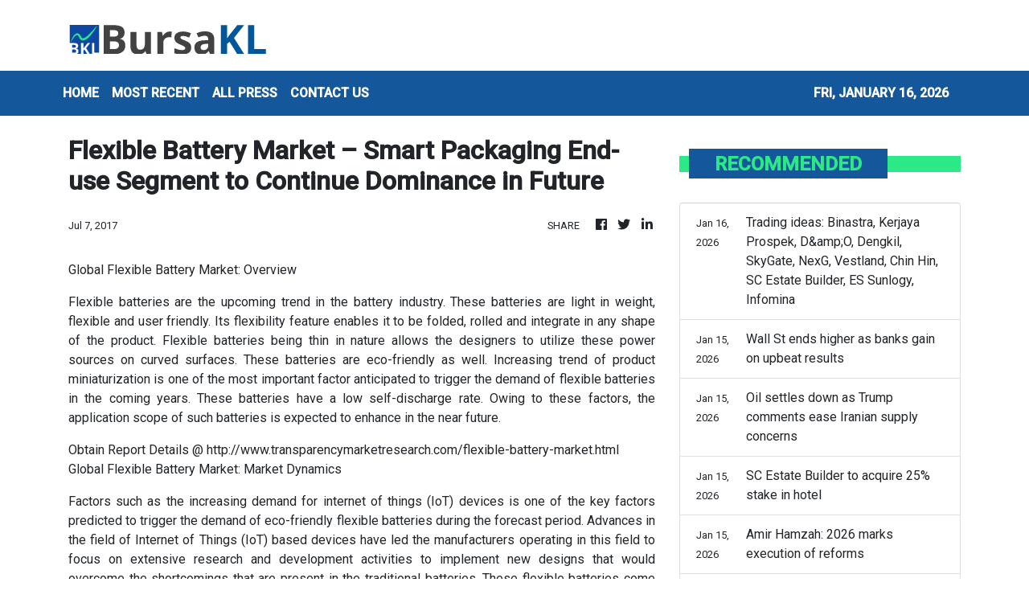

--- FILE ---
content_type: text/html; charset=utf-8
request_url: https://us-central1-vertical-news-network.cloudfunctions.net/get/fetch-include-rss
body_size: 14702
content:
[
  {
    "id": 111688150,
    "title": "Singapore&#039;s December exports rise 6.1% y-o-y, weaker than expected",
    "summary": "SINGAPORE: Singapore's non-oil domestic exports rose by 6.1% in December from a year earlier, government data showed on Friday, led primarily by non-monetary gold and supported by electronic products such as integrated circuits and disk media products. Read full story",
    "slug": "singapore039s-december-exports-rise-61-yoy-weaker-than-expected",
    "link": "https://www.thestar.com.my/business/business-news/2026/01/16/singapore039s-december-exports-rise-61-y-o-y-weaker-than-expected",
    "date_published": "2026-01-16T01:31:00.000Z",
    "images": "https://apicms.thestar.com.my/uploads/images/2026/01/16/3722737.jpg",
    "categories": "353,577,598,1155,1157,1158,1245,1941,1962",
    "img_id": "0",
    "caption": "",
    "country": "Malaysia",
    "source_type": "rss",
    "source": "The Stars"
  },
  {
    "id": 111688152,
    "title": "PNB offers US$300mil secured exchangeable sukuk to strengthen portfolio diversification",
    "summary": "KUALA LUMPUR: Permodalan Nasional Bhd (PNB) has launched a US$300 million secured exchangeable sukuk in line with its ongoing commitment to enhance portfolio resilience and deliver sustainable, long-term returns for its unitholders. Read full story",
    "slug": "pnb-offers-us300mil-secured-exchangeable-sukuk-to-strengthen-portfolio-diversification",
    "link": "https://www.thestar.com.my/business/business-news/2026/01/16/pnb-offers-us300mil-secured-exchangeable-sukuk-to-strengthen-portfolio-diversification",
    "date_published": "2026-01-16T01:26:00.000Z",
    "images": "https://apicms.thestar.com.my/uploads/images/2026/01/16/3722720.jpeg",
    "categories": "353,577,598,1155,1157,1158,1245,1941,1962",
    "img_id": "0",
    "caption": "",
    "country": "Malaysia",
    "source_type": "rss",
    "source": "The Stars"
  },
  {
    "id": 111688151,
    "title": "Bursa Malaysia buoyed by improved investor appetite",
    "summary": "KUALA LUMPUR: Bursa Malaysia's rally is alive and well after better-than-expected earnings from Taiwan Semiconductor Manufacturing Co. and major US banks helped to boost investor appetite for equities. Read full story",
    "slug": "bursa-malaysia-buoyed-by-improved-investor-appetite",
    "link": "https://www.thestar.com.my/business/business-news/2026/01/16/bursa-malaysia-buoyed-by-improved-investor-appetite",
    "date_published": "2026-01-16T01:26:00.000Z",
    "images": "https://apicms.thestar.com.my/uploads/images/2026/01/16/3722719.jpg",
    "categories": "353,577,598,1155,1157,1158,1245,1941,1962",
    "img_id": "0",
    "caption": "",
    "country": "Malaysia",
    "source_type": "rss",
    "source": "The Stars"
  },
  {
    "id": 111688153,
    "title": "Ringgit slightly higher against US$ ahead of 4Q GDP estimates",
    "summary": "KUALA LUMPUR: The ringgit rebounded to open slightly higher against the US dollar ahead of the release of Malaysia's advance fourth quarter of 2025 (4Q 2025) gross domestic product (GDP) estimates later today. Read full story",
    "slug": "ringgit-slightly-higher-against-us-ahead-of-4q-gdp-estimates",
    "link": "https://www.thestar.com.my/business/2026/01/16/ringgit-slightly-higher-against-us-ahead-of-4q-gdp-estimates",
    "date_published": "2026-01-16T00:50:00.000Z",
    "images": "https://apicms.thestar.com.my/uploads/images/2026/01/16/3722694.jpg",
    "categories": "353,577,598,1155,1157,1158,1245,1941,1962",
    "img_id": "0",
    "caption": "",
    "country": "Malaysia",
    "source_type": "rss",
    "source": "The Stars"
  },
  {
    "id": 111688154,
    "title": "IMF&#039;s growth forecasts to show resilience to global trade shocks, Georgieva says",
    "summary": "KYIV: The International Monetary Fund's latest economic forecasts due next week will show the global economy's continued resilience to trade shocks and \"fairly strong\" growth, IMF Managing Director Kristalina Georgieva told Reuters on Thursday. Read full story",
    "slug": "imf039s-growth-forecasts-to-show-resilience-to-global-trade-shocks-georgieva-says",
    "link": "https://www.thestar.com.my/business/business-news/2026/01/16/imf039s-growth-forecasts-to-show-resilience-to-global-trade-shocks-georgieva-says",
    "date_published": "2026-01-16T00:30:00.000Z",
    "images": "https://apicms.thestar.com.my/uploads/images/2026/01/16/3722648.jpg",
    "categories": "353,577,598,1155,1157,1158,1245,1941,1962",
    "img_id": "0",
    "caption": "",
    "country": "Malaysia",
    "source_type": "rss",
    "source": "The Stars"
  },
  {
    "id": 111694561,
    "title": "ECB on a steady rate path for now but Fed tussle a risk, chief economist warns",
    "summary": "[FRANKFURT] The European Central Bank will not debate any rate change in the near term if the economy stays on course, but...",
    "slug": "ecb-on-a-steady-rate-path-for-now-but-fed-tussle-a-risk-chief-economist-warns",
    "link": "https://www.businesstimes.com.sg/companies-markets/banking-finance/ecb-steady-rate-path-now-fed-tussle-risk-chief-economist-warns",
    "date_published": "2026-01-16T00:22:39.000Z",
    "images": "",
    "categories": "353,577,598,1155,1157,1158,1245,1941,1962",
    "img_id": "0",
    "caption": "",
    "country": "Singapore",
    "source_type": "rss",
    "source": "The Business Times"
  },
  {
    "id": 111688155,
    "title": "Trading ideas: Binastra, Kerjaya Prospek, D&amp;O, Dengkil, SkyGate, NexG, Vestland, Chin Hin, SC Estate Builder, ES Sunlogy, Infomina",
    "summary": "KUALA LUMPUR: Here is a recap of the announcements that made headlines in Corporate Malaysia. Read full story",
    "slug": "trading-ideas-binastra-kerjaya-prospek-dampo-dengkil-skygate-nexg-vestland-chin-hin-sc-estate-builder-es-sunlogy-infomina",
    "link": "https://www.thestar.com.my/business/business-news/2026/01/16/trading-ideas-binastra-kerjaya-prospek-do-dengkil-skygate-nexg-vestland-chin-hin-sc-estate-builder-es-sunlogy-infomina",
    "date_published": "2026-01-16T00:02:00.000Z",
    "images": "https://apicms.thestar.com.my/uploads/images/2026/01/16/3722621.jpg",
    "categories": "353,577,598,1155,1157,1158,1245,1941,1962",
    "img_id": "0",
    "caption": "",
    "country": "Malaysia",
    "source_type": "rss",
    "source": "The Stars"
  },
  {
    "id": 111684870,
    "title": "Bank of Japan is said to heighten focus on price impact of weak yen",
    "summary": "Japanese businesses are turning increasingly vocal about foreign exchange rates",
    "slug": "bank-of-japan-is-said-to-heighten-focus-on-price-impact-of-weak-yen",
    "link": "https://www.businesstimes.com.sg/companies-markets/bank-japan-said-heighten-focus-price-impact-weak-yen",
    "date_published": "2026-01-15T23:43:36.000Z",
    "images": "",
    "categories": "353,577,598,1155,1157,1158,1245,1941,1962",
    "img_id": "0",
    "caption": "",
    "country": "Singapore",
    "source_type": "rss",
    "source": "The Business Times"
  },
  {
    "id": 111684871,
    "title": "Fitch warns of eastern European downgrades if Greenland strife cracks Nato",
    "summary": "Tensions over Greenland were however, unlikely to affect Denmark’s triple-A rating",
    "slug": "fitch-warns-of-eastern-european-downgrades-if-greenland-strife-cracks-nato",
    "link": "https://www.businesstimes.com.sg/international/fitch-warns-eastern-european-downgrades-if-greenland-strife-cracks-nato",
    "date_published": "2026-01-15T23:20:09.000Z",
    "images": "",
    "categories": "353,577,598,1155,1157,1158,1245,1941,1962",
    "img_id": "0",
    "caption": "",
    "country": "Singapore",
    "source_type": "rss",
    "source": "The Business Times"
  },
  {
    "id": 111677049,
    "title": "Wall St ends higher as banks gain on upbeat results",
    "summary": "US stocks rose on Thursday after two days of declines as Morgan Stanley and Goldman Sachs shares shot up following upbeat quarterly results, while Taiwan-based chipmaker TSMC's blockbuster results boosted shares of US chipmakers. Read full story",
    "slug": "wall-st-ends-higher-as-banks-gain-on-upbeat-results",
    "link": "https://www.thestar.com.my/business/2026/01/16/wall-st-ends-higher-as-banks-gain-on-upbeat-results",
    "date_published": "2026-01-15T23:05:00.000Z",
    "images": "https://apicms.thestar.com.my/uploads/images/2026/01/16/3722577.JPG",
    "categories": "353,577,598,1155,1157,1158,1245,1941,1962",
    "img_id": "0",
    "caption": "",
    "country": "Malaysia",
    "source_type": "rss",
    "source": "The Stars"
  },
  {
    "id": 111677050,
    "title": "Oil settles down as Trump comments ease Iranian supply concerns",
    "summary": "Oil prices settled down around 4% on Thursday ending a five-day streak of gains after US President Donald Trump said the crackdown on protesters in Iran was easing, allaying concerns over potential military action against Iran and oil supply disruptions. Read full story",
    "slug": "oil-settles-down-as-trump-comments-ease-iranian-supply-concerns",
    "link": "https://www.thestar.com.my/business/2026/01/16/oil-settles-down-as-trump-comments-ease-iranian-supply-concerns",
    "date_published": "2026-01-15T23:03:00.000Z",
    "images": "https://apicms.thestar.com.my/uploads/images/2026/01/16/3722580.jpeg",
    "categories": "353,577,598,1155,1157,1158,1245,1941,1962",
    "img_id": "0",
    "caption": "",
    "country": "Malaysia",
    "source_type": "rss",
    "source": "The Stars"
  },
  {
    "id": 111684872,
    "title": "What are significant risk transfers – and why is DBS reportedly considering them?",
    "summary": "Analysts say that other banks in Asia, including OCBC and UOB, could eventually explore similar deals",
    "slug": "what-are-significant-risk-transfers-and-why-is-dbs-reportedly-considering-them",
    "link": "https://www.businesstimes.com.sg/companies-markets/what-are-significant-risk-transfers-and-why-dbs-reportedly-considering-them",
    "date_published": "2026-01-15T23:00:00.000Z",
    "images": "",
    "categories": "353,577,598,1155,1157,1158,1245,1941,1962",
    "img_id": "0",
    "caption": "",
    "country": "Singapore",
    "source_type": "rss",
    "source": "The Business Times"
  },
  {
    "id": 111684873,
    "title": "IMF’s Georgieva says central bank independence critical, backs Powell",
    "summary": "[KYIV] International Monetary Fund chief Kristalina Georgieva on Thursday underscored the importance of keeping central banks independent and threw her support behind...",
    "slug": "imfs-georgieva-says-central-bank-independence-critical-backs-powell",
    "link": "https://www.businesstimes.com.sg/companies-markets/banking-finance/imfs-georgieva-says-central-bank-independence-critical-backs-powell",
    "date_published": "2026-01-15T22:52:44.000Z",
    "images": "",
    "categories": "353,577,598,1155,1157,1158,1245,1941,1962",
    "img_id": "0",
    "caption": "",
    "country": "Singapore",
    "source_type": "rss",
    "source": "The Business Times"
  },
  {
    "id": 111684874,
    "title": "JPMorgan CEO Jamie Dimon says he wants to stay in job at least five more years",
    "summary": "[WASHINGTON] JPMorgan CEO Jamie Dimon wants to stay at his job “at least” five more years, he told an event hosted by...",
    "slug": "jpmorgan-ceo-jamie-dimonsays-he-wants-to-stay-in-job-at-least-five-more-years",
    "link": "https://www.businesstimes.com.sg/companies-markets/banking-finance/jpmorgan-ceo-jamie-dimon-says-he-wants-stay-job-least-five-more-years",
    "date_published": "2026-01-15T22:42:08.000Z",
    "images": "",
    "categories": "353,577,598,1155,1157,1158,1245,1941,1962",
    "img_id": "0",
    "caption": "",
    "country": "Singapore",
    "source_type": "rss",
    "source": "The Business Times"
  },
  {
    "id": 111684875,
    "title": "Fed officials back rate-cut pause as inflation concerns linger",
    "summary": "The central bank is widely expected to leave its benchmark unchanged at its Jan 27 to 28 meeting",
    "slug": "fed-officials-back-ratecut-pause-as-inflation-concerns-linger",
    "link": "https://www.businesstimes.com.sg/companies-markets/banking-finance/fed-officials-back-rate-cut-pause-inflation-concerns-linger",
    "date_published": "2026-01-15T22:04:06.000Z",
    "images": "",
    "categories": "353,577,598,1155,1157,1158,1245,1941,1962",
    "img_id": "0",
    "caption": "",
    "country": "Singapore",
    "source_type": "rss",
    "source": "The Business Times"
  },
  {
    "id": 111673648,
    "title": "SC Estate Builder to acquire 25% stake in hotel",
    "summary": "SC Estate Builder Bhd is proposing to acquire a 25% equity interest in Sentosa Regency Hotel in Alor Setar, Kedah, for RM18.79mil from the mother of its chairman, Loh Boon Ginn. Read full story",
    "slug": "sc-estate-builder-to-acquire-25-stake-in-hotel",
    "link": "https://www.thestar.com.my/business/business-news/2026/01/16/sc-estate-builder-to-acquire-25-stake-in-hotel",
    "date_published": "2026-01-15T16:00:00.000Z",
    "images": "https://apicms.thestar.com.my/uploads/images/2026/01/16/3722534.JPG",
    "categories": "353,577,598,1155,1157,1158,1245,1941,1962",
    "img_id": "0",
    "caption": "",
    "country": "Malaysia",
    "source_type": "rss",
    "source": "The Stars"
  },
  {
    "id": 111673647,
    "title": "Amir Hamzah: 2026 marks execution of reforms  ",
    "summary": "The year 2026 marks the implementation of the government's reform and development agenda, with its effects already being felt by households, businesses and the economy, says Finance Minister II Datuk Seri Amir Hamzah Azizan. Read full story",
    "slug": "amir-hamzah-2026-marks-execution-of-reforms-",
    "link": "https://www.thestar.com.my/business/business-news/2026/01/16/amir-hamzah-2026-marks-execution-of-reforms-",
    "date_published": "2026-01-15T16:00:00.000Z",
    "images": "https://apicms.thestar.com.my/uploads/images/2026/01/16/3722532.jpg",
    "categories": "353,577,598,1155,1157,1158,1245,1941,1962",
    "img_id": "0",
    "caption": "",
    "country": "Malaysia",
    "source_type": "rss",
    "source": "The Stars"
  },
  {
    "id": 111673646,
    "title": "SkyGate buys property investment firm",
    "summary": "SkyGate Solutions Bhd is acquiring Penang-based property investment firm Dahlia Cemerlang Sdn Bhd (DCSB) from Prominent Goldhill Sdn Bhd, Promaddun Sdn Bhd and Jitu Sempurna Sdn Bhd for RM75.9mil. Read full story",
    "slug": "skygate-buys-property-investment-firm",
    "link": "https://www.thestar.com.my/business/business-news/2026/01/16/skygate-buys-property-investment-firm",
    "date_published": "2026-01-15T16:00:00.000Z",
    "images": "https://apicms.thestar.com.my/uploads/images/2026/01/16/3722530.JPG",
    "categories": "353,577,598,1155,1157,1158,1245,1941,1962",
    "img_id": "0",
    "caption": "",
    "country": "Malaysia",
    "source_type": "rss",
    "source": "The Stars"
  },
  {
    "id": 111673645,
    "title": "SCIB shareholders approve rights issue at EGM",
    "summary": "Sarawak Consolidated Industries Bhd's (SCIB) shareholders have approved the issuance of free detachable warrants and the proposed reduction of its issued share capital at an EGM held yesterday. Read full story",
    "slug": "scib-shareholders-approve-rights-issue-at-egm",
    "link": "https://www.thestar.com.my/business/business-news/2026/01/16/scib-shareholders-approve-rights-issue-at-egm",
    "date_published": "2026-01-15T16:00:00.000Z",
    "images": "https://apicms.thestar.com.my/uploads/images/2026/01/16/3722529.jpg",
    "categories": "353,577,598,1155,1157,1158,1245,1941,1962",
    "img_id": "0",
    "caption": "",
    "country": "Malaysia",
    "source_type": "rss",
    "source": "The Stars"
  },
  {
    "id": 111673644,
    "title": "Infomina to focus on job renewal ",
    "summary": "Infomina Bhd says it will continue to focus on renewing customer contracts and expanding its product ecosystem to drive recurring income and growth. Read full story",
    "slug": "infomina-to-focus-on-job-renewal",
    "link": "https://www.thestar.com.my/business/business-news/2026/01/16/infomina-to-focus-on-job-renewal",
    "date_published": "2026-01-15T16:00:00.000Z",
    "images": "https://apicms.thestar.com.my/uploads/images/2026/01/16/3722528.jpeg",
    "categories": "353,577,598,1155,1157,1158,1245,1941,1962",
    "img_id": "0",
    "caption": "",
    "country": "Malaysia",
    "source_type": "rss",
    "source": "The Stars"
  },
  {
    "id": 111673643,
    "title": "BLand in proposed name change",
    "summary": "Berjaya Land Bhd or BLand is proposing to change its name to Berjaya Property Bhd. Read full story",
    "slug": "bland-in-proposed-name-change",
    "link": "https://www.thestar.com.my/business/business-news/2026/01/16/bland-in-proposed-name-change",
    "date_published": "2026-01-15T16:00:00.000Z",
    "images": "https://apicms.thestar.com.my/uploads/images/2026/01/16/3722527.JPG",
    "categories": "353,577,598,1155,1157,1158,1245,1941,1962",
    "img_id": "0",
    "caption": "",
    "country": "Malaysia",
    "source_type": "rss",
    "source": "The Stars"
  },
  {
    "id": 111673642,
    "title": "Binastra’s unit inks tripartite agreement",
    "summary": "Binastra Corp Bhd's wholly owned subsidiary Binastra Green Energy Sdn Bhd (BGE) has entered into a tripartite agreement in relation to a RM305mil contract involving infrastructure and renewable energy works. Read full story",
    "slug": "binastras-unit-inks-tripartite-agreement",
    "link": "https://www.thestar.com.my/business/business-news/2026/01/16/binastras-unit-inks-tripartite-agreement",
    "date_published": "2026-01-15T16:00:00.000Z",
    "images": "https://apicms.thestar.com.my/uploads/images/2026/01/16/3722526.JPG",
    "categories": "353,577,598,1155,1157,1158,1245,1941,1962",
    "img_id": "0",
    "caption": "",
    "country": "Malaysia",
    "source_type": "rss",
    "source": "The Stars"
  },
  {
    "id": 111673641,
    "title": "Datuk Adam Yee is Pestec president",
    "summary": "Pestec International Bhd has appointed Datuk Adam Yee Hee Hoon as its president. Read full story",
    "slug": "datuk-adam-yee-is-pestec-president",
    "link": "https://www.thestar.com.my/business/business-news/2026/01/16/datuk-adam-yee-is-pestec-president",
    "date_published": "2026-01-15T16:00:00.000Z",
    "images": "https://apicms.thestar.com.my/uploads/images/2026/01/16/3722525.JPG",
    "categories": "353,577,598,1155,1157,1158,1245,1941,1962",
    "img_id": "0",
    "caption": "",
    "country": "Malaysia",
    "source_type": "rss",
    "source": "The Stars"
  },
  {
    "id": 111673640,
    "title": "Vestland terminates three jobs worth RM551mil",
    "summary": "Vestland Bhd has mutually terminated three of its contracts with Splendid Forte Development Sdn Bhd involving affordable housing projects in Selangor totaling RM550.69mil. Read full story",
    "slug": "vestland-terminates-three-jobs-worth-rm551mil",
    "link": "https://www.thestar.com.my/business/business-news/2026/01/16/vestland-terminates-three-jobs-worth-rm551mil",
    "date_published": "2026-01-15T16:00:00.000Z",
    "images": "https://apicms.thestar.com.my/uploads/images/2026/01/16/3722524.JPG",
    "categories": "353,577,598,1155,1157,1158,1245,1941,1962",
    "img_id": "0",
    "caption": "",
    "country": "Malaysia",
    "source_type": "rss",
    "source": "The Stars"
  },
  {
    "id": 111673639,
    "title": "ES Sunlogy wins RM22mil power sub-contract",
    "summary": "Read full story",
    "slug": "es-sunlogy-wins-rm22mil-power-subcontract",
    "link": "https://www.thestar.com.my/business/business-news/2026/01/16/es-sunlogy-wins-rm22mil-power-sub-contract",
    "date_published": "2026-01-15T16:00:00.000Z",
    "images": "https://apicms.thestar.com.my/uploads/images/2026/01/16/3722523.JPG",
    "categories": "353,577,598,1155,1157,1158,1245,1941,1962",
    "img_id": "0",
    "caption": "",
    "country": "Malaysia",
    "source_type": "rss",
    "source": "The Stars"
  },
  {
    "id": 111647784,
    "title": "Goldman Sachs’ profit rises on dealmaking, trading strength",
    "summary": "Its profit attributable to common shareholders rises to US$4.4 billion in Q4, from US$3.9 billion a year before",
    "slug": "goldman-sachs-profit-rises-on-dealmaking-trading-strength",
    "link": "https://www.businesstimes.com.sg/companies-markets/banking-finance/goldman-sachs-profit-rises-dealmaking-trading-strength",
    "date_published": "2026-01-15T15:14:13.000Z",
    "images": "",
    "categories": "353,577,598,1155,1157,1158,1245,1941,1962",
    "img_id": "0",
    "caption": "",
    "country": "Singapore",
    "source_type": "rss",
    "source": "The Business Times"
  },
  {
    "id": 111630374,
    "title": "ES Sunlogy secures RM22.3mil sub-contract in Penang",
    "summary": "PETALING JAYA: ES Sunlogy Bhd has bagged a RM22.3mil sub-contract to install and provide electrical and extra-low voltage services for a serviced apartment development in Batu Kawan, Penang. Read full story",
    "slug": "es-sunlogy-secures-rm223mil-subcontract-in-penang",
    "link": "https://www.thestar.com.my/business/business-news/2026/01/15/es-sunlogy-secures-rm223mil-sub-contract-in-penang",
    "date_published": "2026-01-15T12:28:00.000Z",
    "images": "https://apicms.thestar.com.my/uploads/images/2026/01/15/3722133.jpg",
    "categories": "353,577,598,1155,1157,1158,1245,1941,1962",
    "img_id": "0",
    "caption": "",
    "country": "Malaysia",
    "source_type": "rss",
    "source": "The Stars"
  },
  {
    "id": 111638266,
    "title": "UBS CEO Ermotti underlines his desire for internal successor",
    "summary": "The bank is currently putting together the right candidates for the new leadership, he says",
    "slug": "ubs-ceo-ermotti-underlines-his-desire-for-internal-successor",
    "link": "https://www.businesstimes.com.sg/companies-markets/banking-finance/ubs-ceo-ermotti-underlines-his-desire-internal-successor",
    "date_published": "2026-01-15T12:12:19.000Z",
    "images": "",
    "categories": "353,577,598,1155,1157,1158,1245,1941,1962",
    "img_id": "0",
    "caption": "",
    "country": "Singapore",
    "source_type": "rss",
    "source": "The Business Times"
  },
  {
    "id": 111630375,
    "title": "Vestland terminates three affordable housing contracts worth RM550.7mil",
    "summary": "PETALING JAYA: Vestland Bhd has mutually terminated three of its contracts with Splendid Forte Development Sdn Bhd involving affordable housing projects in Selangor totaling RM550.69mil. Read full story",
    "slug": "vestland-terminates-three-affordable-housing-contracts-worth-rm5507mil",
    "link": "https://www.thestar.com.my/business/business-news/2026/01/15/vestland-terminates-three-affordable-housing-contracts-worth-rm5507mil",
    "date_published": "2026-01-15T12:05:00.000Z",
    "images": "https://apicms.thestar.com.my/uploads/images/2026/01/15/3722044.jpg",
    "categories": "353,577,598,1155,1157,1158,1245,1941,1962",
    "img_id": "0",
    "caption": "",
    "country": "Malaysia",
    "source_type": "rss",
    "source": "The Stars"
  },
  {
    "id": 111620211,
    "title": "Pestec appoints Adam Yee as president",
    "summary": "PETALING JAYA: Pestec International Bhd has appointed Datuk Adam Yee Hee Hoon its president. Read full story",
    "slug": "pestec-appoints-adam-yee-as-president",
    "link": "https://www.thestar.com.my/business/business-news/2026/01/15/pestec-appoints-adam-yee-as-president",
    "date_published": "2026-01-15T11:45:00.000Z",
    "images": "https://apicms.thestar.com.my/uploads/images/2026/01/15/3721959.jpg",
    "categories": "353,577,598,1155,1157,1158,1245,1941,1962",
    "img_id": "0",
    "caption": "",
    "country": "Malaysia",
    "source_type": "rss",
    "source": "The Stars"
  },
  {
    "id": 111626066,
    "title": "BlackRock’s assets hit record US$14 trillion on fourth-quarter markets rally  ",
    "summary": "The company reports adjusted earnings of US$2.18 billion, or US$13.16 per share",
    "slug": "blackrocks-assets-hit-record-us14-trillion-on-fourthquarter-markets-rally",
    "link": "https://www.businesstimes.com.sg/international/global/blackrocks-assets-hit-record-us14-trillion-fourth-quarter-markets-rally",
    "date_published": "2026-01-15T11:43:41.000Z",
    "images": "",
    "categories": "353,577,598,1155,1157,1158,1245,1941,1962",
    "img_id": "0",
    "caption": "",
    "country": "Singapore",
    "source_type": "rss",
    "source": "The Business Times"
  },
  {
    "id": 111620212,
    "title": "Wawasan Dengkil and Kester partner on renewable energy projects",
    "summary": "KUALA LUMPUR: Wawasan Dengkil Holdings Bhd's wholly-owned subsidiary, Wawasan Dengkil Sdn Bhd, has signed a memorandum of understanding (MOU) with Kester Sdn Bhd to explore collaboration on renewable energy and green technology projects in Kedah. Read full story",
    "slug": "wawasan-dengkil-and-kester-partner-on-renewable-energy-projects",
    "link": "https://www.thestar.com.my/business/business-news/2026/01/15/wawasan-dengkil-and-kester-partner-on-renewable-energy-projects",
    "date_published": "2026-01-15T11:29:00.000Z",
    "images": "https://apicms.thestar.com.my/uploads/images/2026/01/15/3721958.jpg",
    "categories": "353,577,598,1155,1157,1158,1245,1941,1962",
    "img_id": "0",
    "caption": "",
    "country": "Malaysia",
    "source_type": "rss",
    "source": "The Stars"
  },
  {
    "id": 111620213,
    "title": "Binastra&#039;s unit inks tripartite agreement involving RM305mil contract",
    "summary": "KUALA LUMPUR: Binastra Corporation Bhd's wholly owned subsidiary Binastra Green Energy Sdn Bhd (BGE) has entered into a tripartite agreement in relation to a RM305 million contract involving infrastructure and renewable energy works. Read full story",
    "slug": "binastra039s-unit-inks-tripartite-agreement-involving-rm305mil-contract",
    "link": "https://www.thestar.com.my/business/business-news/2026/01/15/binastra039s-unit-inks-tripartite-agreement-involving-rm305mil-contract",
    "date_published": "2026-01-15T11:13:00.000Z",
    "images": "https://apicms.thestar.com.my/uploads/images/2026/01/15/3721866.jpg",
    "categories": "353,577,598,1155,1157,1158,1245,1941,1962",
    "img_id": "0",
    "caption": "",
    "country": "Malaysia",
    "source_type": "rss",
    "source": "The Stars"
  },
  {
    "id": 111620214,
    "title": "Ringgit ends lower as firmer US dollar weighs on market",
    "summary": "KUALA LUMPUR: The ringgit closed lower on Thursday as the US dollar strengthened against other major currencies, following news that Donald Trump has no plans to remove the current Federal Reserve (Fed) chairman. Read full story",
    "slug": "ringgit-ends-lower-as-firmer-us-dollar-weighs-on-market",
    "link": "https://www.thestar.com.my/business/business-news/2026/01/15/ringgit-ends-lower-as-firmer-us-dollar-weighs-on-market",
    "date_published": "2026-01-15T10:55:00.000Z",
    "images": "https://apicms.thestar.com.my/uploads/images/2026/01/15/3721914.jpg",
    "categories": "353,577,598,1155,1157,1158,1245,1941,1962",
    "img_id": "0",
    "caption": "",
    "country": "Malaysia",
    "source_type": "rss",
    "source": "The Stars"
  },
  {
    "id": 111620215,
    "title": "Infomina posts higher 2Q profit, declares 1.35 sen dividend",
    "summary": "KUALA LUMPUR: Infomina Bhd said it will continue to focus on renewing customer contracts and expanding its product ecosystem to drive recurring income and growth. Read full story",
    "slug": "infomina-posts-higher-2q-profit-declares-135-sen-dividend",
    "link": "https://www.thestar.com.my/business/business-news/2026/01/15/infomina-posts-higher-2q-profit-declares-135-sen-dividend",
    "date_published": "2026-01-15T10:40:00.000Z",
    "images": "https://apicms.thestar.com.my/uploads/images/2026/01/15/3721832.jpg",
    "categories": "353,577,598,1155,1157,1158,1245,1941,1962",
    "img_id": "0",
    "caption": "",
    "country": "Malaysia",
    "source_type": "rss",
    "source": "The Stars"
  },
  {
    "id": 111620216,
    "title": "SkyGate acquires property investment firm for RM76mil",
    "summary": "PETALING JAYA: SkyGate Solutions Bhd is acquiring Penang-based property investment firm Dahlia Cemerlang Sdn Bhd (DCSB) from Prominent Goldhill Sdn Bhd, Promaddun Sdn Bhd and Jitu Sempurna Sdn Bhd for RM75.9mil. Read full story",
    "slug": "skygate-acquires-property-investment-firm-for-rm76mil",
    "link": "https://www.thestar.com.my/business/business-news/2026/01/15/skygate-acquires-property-investment-firm-for-rm76mil",
    "date_published": "2026-01-15T10:26:00.000Z",
    "images": "https://apicms.thestar.com.my/uploads/images/2026/01/15/3721789.jpg",
    "categories": "353,577,598,1155,1157,1158,1245,1941,1962",
    "img_id": "0",
    "caption": "",
    "country": "Malaysia",
    "source_type": "rss",
    "source": "The Stars"
  },
  {
    "id": 111620217,
    "title": "Berjaya Land proposes name change to Berjaya Property",
    "summary": "PETALING JAYA: Berjaya Land Bhd is proposing to change its name to \"Berjaya Property Bhd.\" Read full story",
    "slug": "berjaya-land-proposes-name-change-to-berjaya-property",
    "link": "https://www.thestar.com.my/business/business-news/2026/01/15/berjaya-land-proposes-name-change-to-berjaya-property",
    "date_published": "2026-01-15T10:12:00.000Z",
    "images": "https://apicms.thestar.com.my/uploads/images/2026/01/15/3721785.jpg",
    "categories": "353,577,598,1155,1157,1158,1245,1941,1962",
    "img_id": "0",
    "caption": "",
    "country": "Malaysia",
    "source_type": "rss",
    "source": "The Stars"
  },
  {
    "id": 111612947,
    "title": "SCIB shareholders approve rights issue, share capital reduction",
    "summary": "KUALA LUMPUR: Sarawak Consolidated Industries Bhd's (SCIB) shareholders have approved the issuance of free detachable warrants and the proposed reduction of its issued share capital at an extraordinary general meeting (EGM) held earlier today. Read full story",
    "slug": "scib-shareholders-approve-rights-issue-share-capital-reduction",
    "link": "https://www.thestar.com.my/business/business-news/2026/01/15/scib-shareholders-approve-rights-issue-share-capital-reduction",
    "date_published": "2026-01-15T09:54:00.000Z",
    "images": "https://apicms.thestar.com.my/uploads/images/2026/01/15/3721776.jpg",
    "categories": "353,577,598,1155,1157,1158,1245,1941,1962",
    "img_id": "0",
    "caption": "",
    "country": "Malaysia",
    "source_type": "rss",
    "source": "The Stars"
  },
  {
    "id": 111612948,
    "title": "SC Estate Builder to acquire 25% stake in non-operational hotel for RM18.79mil",
    "summary": "PETALING JAYA: SC Estate Builder Bhd is proposing to acquire a 25% equity interest in Sentosa Regency Hotel in Alor Setar, Kedah for RM18.79mil from the mother of its chairman, Loh Boon Ginn. Read full story",
    "slug": "sc-estate-builder-to-acquire-25-stake-in-nonoperational-hotel-for-rm1879mil",
    "link": "https://www.thestar.com.my/business/business-news/2026/01/15/sc-estate-builder-to-acquire-25-stake-in-non-operational-hotel-for-rm1879mil",
    "date_published": "2026-01-15T09:40:00.000Z",
    "images": "https://apicms.thestar.com.my/uploads/images/2026/01/15/3721747.jpg",
    "categories": "353,577,598,1155,1157,1158,1245,1941,1962",
    "img_id": "0",
    "caption": "",
    "country": "Malaysia",
    "source_type": "rss",
    "source": "The Stars"
  },
  {
    "id": 111612949,
    "title": "FBM KLCI on a roll, notches fifth straight gain",
    "summary": "KUALA LUMPUR: Bursa Malaysia extended its rally for a fifth straight session to end at an intraday high, with technology and semiconductor counters leading gains. Read full story",
    "slug": "fbm-klci-on-a-roll-notches-fifth-straight-gain",
    "link": "https://www.thestar.com.my/business/business-news/2026/01/15/fbm-klci-on-a-roll-notches-fifth-straight-gain",
    "date_published": "2026-01-15T09:21:00.000Z",
    "images": "https://apicms.thestar.com.my/uploads/images/2026/01/15/3721742.JPG",
    "categories": "353,577,598,1155,1157,1158,1245,1941,1962",
    "img_id": "0",
    "caption": "",
    "country": "Malaysia",
    "source_type": "rss",
    "source": "The Stars"
  },
  {
    "id": 111612950,
    "title": "China central bank to cut some sector-specific rates to boost economy",
    "summary": "BEIJING: China's central bank announced on Thursday cuts to some sector-specific interest rates to provide an early boost to the economy, and signalled it has room this year for further reductions in banks' cash reserve requirements and for broader rate cuts. Read full story",
    "slug": "china-central-bank-to-cut-some-sectorspecific-rates-to-boost-economy",
    "link": "https://www.thestar.com.my/business/business-news/2026/01/15/china-central-bank-to-cut-some-sector-specific-rates-to-boost-economy",
    "date_published": "2026-01-15T08:55:00.000Z",
    "images": "https://apicms.thestar.com.my/uploads/images/2026/01/15/3721596.JPG",
    "categories": "353,577,598,1155,1157,1158,1245,1941,1962",
    "img_id": "0",
    "caption": "",
    "country": "Malaysia",
    "source_type": "rss",
    "source": "The Stars"
  },
  {
    "id": 111612951,
    "title": "Ericsson plans to shed 1,600 jobs in Sweden",
    "summary": "STOCKHOLM: Ericsson plans to cut some 1,600 jobs in Sweden, the telecommunications equipment maker said on Thursday, doubling down on recent cost-saving measures that have helped it weather a prolonged downturn in telecoms spending.  Read full story",
    "slug": "ericsson-plans-to-shed-1600-jobs-in-sweden",
    "link": "https://www.thestar.com.my/business/business-news/2026/01/15/ericsson-plans-to-shed-1600-jobs-in-sweden",
    "date_published": "2026-01-15T08:41:00.000Z",
    "images": "https://apicms.thestar.com.my/uploads/images/2026/01/15/3721749.JPG",
    "categories": "353,577,598,1155,1157,1158,1245,1941,1962",
    "img_id": "0",
    "caption": "",
    "country": "Malaysia",
    "source_type": "rss",
    "source": "The Stars"
  },
  {
    "id": 111612952,
    "title": "South Korea to keep monitoring US chip tariffs to minimise impact, industry minister says",
    "summary": "SEOUL: South Korean Industry Minister Kim Jung-kwan said on Thursday that the government will keep monitoring developments on U.S. tariffs on certain AI semiconductor chips to minimise the impact on local industries, according to a ministry statement. Read full story",
    "slug": "south-korea-to-keep-monitoring-us-chip-tariffs-to-minimise-impact-industry-minister-says",
    "link": "https://www.thestar.com.my/business/business-news/2026/01/15/south-korea-to-keep-monitoring-us-chip-tariffs-to-minimise-impact-industry-minister-says",
    "date_published": "2026-01-15T08:33:00.000Z",
    "images": "https://apicms.thestar.com.my/uploads/images/2026/01/15/3721554.jpg",
    "categories": "353,577,598,1155,1157,1158,1245,1941,1962",
    "img_id": "0",
    "caption": "",
    "country": "Malaysia",
    "source_type": "rss",
    "source": "The Stars"
  },
  {
    "id": 111626065,
    "title": "China’s central bank cuts structural interest rates to boost targeted lending",
    "summary": "The moves signal targeted adjustments to bolster an economy hit by weak demand and imbalances",
    "slug": "chinas-central-bank-cuts-structural-interest-rates-to-boost-targeted-lending",
    "link": "https://www.businesstimes.com.sg/companies-markets/banking-finance/chinas-central-bank-cuts-structural-interest-rates-boost-targeted-lending",
    "date_published": "2026-01-15T08:27:25.000Z",
    "images": "",
    "categories": "353,577,598,1155,1157,1158,1245,1941,1962",
    "img_id": "0",
    "caption": "",
    "country": "Singapore",
    "source_type": "rss",
    "source": "The Business Times"
  },
  {
    "id": 111612953,
    "title": "Oil slides over 3% after Trump comments ease Iran fears",
    "summary": "NEW DELHI: Oil prices slid more than 3% on Thursday after U.S. President Donald Trump said killings in Iran's crackdown on nationwide protests were stopping, tempering concern over military action against Iran and supply disruption. Read full story",
    "slug": "oil-slides-over-3-after-trump-comments-ease-iran-fears",
    "link": "https://www.thestar.com.my/business/business-news/2026/01/15/oil-slides-over-3-after-trump-comments-ease-iran-fears",
    "date_published": "2026-01-15T08:16:00.000Z",
    "images": "https://apicms.thestar.com.my/uploads/images/2026/01/15/3721531.jpg",
    "categories": "353,577,598,1155,1157,1158,1245,1941,1962",
    "img_id": "0",
    "caption": "",
    "country": "Malaysia",
    "source_type": "rss",
    "source": "The Stars"
  },
  {
    "id": 111612954,
    "title": "Amir Hamzah: 2026 marks implementation of govt reforms, development agenda",
    "summary": "PETALING JAYA: The year 2026 marks the implementation of the government's reform and development agenda, with its effects already being felt by households, businesses, and the economy, said Finance Minister II Datuk Seri Amir Hamzah Azizan. Read full story",
    "slug": "amir-hamzah-2026-marks-implementation-of-govt-reforms-development-agenda",
    "link": "https://www.thestar.com.my/business/business-news/2026/01/15/amir-hamzah-2026-marks-implementation-of-govt-reforms-development-agenda",
    "date_published": "2026-01-15T08:00:00.000Z",
    "images": "https://apicms.thestar.com.my/uploads/images/2026/01/15/3721479.jpg",
    "categories": "353,577,598,1155,1157,1158,1245,1941,1962",
    "img_id": "0",
    "caption": "",
    "country": "Malaysia",
    "source_type": "rss",
    "source": "The Stars"
  },
  {
    "id": 111602726,
    "title": "1 Doc International eyes Main Market listing",
    "summary": "PETALING JAYA: 1 Doc International Bhd is eyeing a listing on the Main Market of Bursa Malaysia. Read full story",
    "slug": "1-doc-international-eyes-main-market-listing",
    "link": "https://www.thestar.com.my/business/business-news/2026/01/15/1-doc-international-eyes-main-market-listing",
    "date_published": "2026-01-15T07:41:00.000Z",
    "images": "https://apicms.thestar.com.my/uploads/images/2026/01/15/3721348.jpeg",
    "categories": "353,577,598,1155,1157,1158,1245,1941,1962",
    "img_id": "0",
    "caption": "",
    "country": "Malaysia",
    "source_type": "rss",
    "source": "The Stars"
  },
  {
    "id": 111602727,
    "title": "JTI Malaysia names Didier Ellena managing director",
    "summary": "KUALA LUMPUR: Japan Tobacco International (JTI) Malaysia has appointed Didier Ellena as its new managing director, effective Jan 5, 2026. Read full story",
    "slug": "jti-malaysia-names-didier-ellena-managing-director",
    "link": "https://www.thestar.com.my/business/business-news/2026/01/15/jti-malaysia-names-didier-ellena-managing-director",
    "date_published": "2026-01-15T07:22:00.000Z",
    "images": "https://apicms.thestar.com.my/uploads/images/2026/01/15/3721320.jpg",
    "categories": "353,577,598,1155,1157,1158,1245,1941,1962",
    "img_id": "0",
    "caption": "",
    "country": "Malaysia",
    "source_type": "rss",
    "source": "The Stars"
  },
  {
    "id": 111602728,
    "title": "Malaysia lowers February crude palm oil reference price",
    "summary": "KUALA LUMPUR: Malaysia has lowered its February crude palm oil reference price, a change that cuts the export duty to 9%, a circular on the Malaysian Palm Oil Board website showed on Thursday. Read full story",
    "slug": "malaysia-lowers-february-crude-palm-oil-reference-price",
    "link": "https://www.thestar.com.my/business/business-news/2026/01/15/malaysia-lowers-february-crude-palm-oil-reference-price",
    "date_published": "2026-01-15T07:04:00.000Z",
    "images": "https://apicms.thestar.com.my/uploads/images/2026/01/15/3721216.jpg",
    "categories": "353,577,598,1155,1157,1158,1245,1941,1962",
    "img_id": "0",
    "caption": "",
    "country": "Malaysia",
    "source_type": "rss",
    "source": "The Stars"
  },
  {
    "id": 111602729,
    "title": "SME Bank expects Bank Negara to hold OPR at 2.75% in 2026",
    "summary": "KUALA LUMPUR: Bank Negara Malaysia (BNM) is expected to keep the overnight policy rate (OPR) at 2.75 per cent throughout 2026, while gross domestic product (GDP) is projected to grow by 4.3 per cent, said Small and Medium Enterprise Development Bank Malaysia Bhd (SME Bank).  Read full story",
    "slug": "sme-bank-expects-bank-negara-to-hold-opr-at-275-in-2026",
    "link": "https://www.thestar.com.my/business/business-news/2026/01/15/sme-bank-expects-bank-negara-to-hold-opr-at-275-in-2026",
    "date_published": "2026-01-15T06:44:00.000Z",
    "images": "https://apicms.thestar.com.my/uploads/images/2026/01/15/3721214.jpg",
    "categories": "353,577,598,1155,1157,1158,1245,1941,1962",
    "img_id": "0",
    "caption": "",
    "country": "Malaysia",
    "source_type": "rss",
    "source": "The Stars"
  },
  {
    "id": 111602730,
    "title": "China&#039;s central bank to conduct 900-billion-yuan outright reverse repo operation",
    "summary": "BEIJING: The People's Bank of China, the country's central bank, announced on Wednesday that it will conduct a 900-billion-yuan ($128.35 billion) outright reverse repo operation on Thursday to maintain ample liquidity in the banking system. Read full story",
    "slug": "china039s-central-bank-to-conduct-900billionyuan-outright-reverse-repo-operation",
    "link": "https://www.thestar.com.my/business/business-news/2026/01/15/china039s-central-bank-to-conduct-900-billion-yuan-outright-reverse-repo-operation",
    "date_published": "2026-01-15T06:26:00.000Z",
    "images": "https://apicms.thestar.com.my/uploads/images/2026/01/15/3721207.jpg",
    "categories": "353,577,598,1155,1157,1158,1245,1941,1962",
    "img_id": "0",
    "caption": "",
    "country": "Malaysia",
    "source_type": "rss",
    "source": "The Stars"
  },
  {
    "id": 111598722,
    "title": "US Senate Banking delays crypto bill after Coinbase CEO opposition",
    "summary": "The legislation seeks to define when crypto tokens are securities, commodities or otherwise",
    "slug": "us-senate-banking-delays-crypto-bill-after-coinbase-ceo-opposition",
    "link": "https://www.businesstimes.com.sg/wealth/crypto-alternative-assets/us-senate-banking-delays-crypto-bill-after-coinbase-ceo-opposition",
    "date_published": "2026-01-15T05:44:53.000Z",
    "images": "",
    "categories": "353,577,598,1155,1157,1158,1245,1941,1962",
    "img_id": "0",
    "caption": "",
    "country": "Singapore",
    "source_type": "rss",
    "source": "The Business Times"
  },
  {
    "id": 111592402,
    "title": "TSMC fourth-quarter profit leaps to record driven by AI boom",
    "summary": "TAIPEI: TSMC, the world's main producer of advanced AI chips and a major supplier to Nvidia, on Thursday posted a 35% jump in fourth-quarter profit to record levels that handily beat market forecasts on Thursday. Read full story",
    "slug": "tsmc-fourthquarter-profit-leaps-to-record-driven-by-ai-boom",
    "link": "https://www.thestar.com.my/business/business-news/2026/01/15/tsmc-fourth-quarter-profit-leaps-to-record-driven-by-ai-boom",
    "date_published": "2026-01-15T05:43:00.000Z",
    "images": "https://apicms.thestar.com.my/uploads/images/2026/01/15/3721120.jpg",
    "categories": "353,577,598,1155,1157,1158,1245,1941,1962",
    "img_id": "0",
    "caption": "",
    "country": "Malaysia",
    "source_type": "rss",
    "source": "The Stars"
  },
  {
    "id": 111592403,
    "title": "Bursa Malaysia slips as profit-taking hits heavyweight counters, KLCI down 0.33%",
    "summary": "KUALA LUMPUR: Bursa Malaysia ended the morning session in negative territory, weighed down by continued profit-taking in most heavyweight counters. Read full story",
    "slug": "bursa-malaysia-slips-as-profittaking-hits-heavyweight-counters-klci-down-033",
    "link": "https://www.thestar.com.my/business/business-news/2026/01/15/bursa-malaysia-slips-as-profit-taking-hits-heavyweight-counters-klci-down-033",
    "date_published": "2026-01-15T05:15:00.000Z",
    "images": "https://apicms.thestar.com.my/uploads/images/2026/01/15/3721084.jpg",
    "categories": "353,577,598,1155,1157,1158,1245,1941,1962",
    "img_id": "0",
    "caption": "",
    "country": "Malaysia",
    "source_type": "rss",
    "source": "The Stars"
  },
  {
    "id": 111592404,
    "title": "Malaysia&#039;s construction, sub-contractor industries urged to expand into Asean, India- AIEC",
    "summary": "KUALA LUMPUR: Malaysia's construction and sub-contractor industries must expand beyond domestic borders and actively tap opportunities in the wider ASEAN region and India to remain competitive, said ASEAN India Economic Council (AIEC) Malaysia chairman Datuk Ramesh Kodammal. Read full story",
    "slug": "malaysia039s-construction-subcontractor-industries-urged-to-expand-into-asean-india-aiec",
    "link": "https://www.thestar.com.my/business/business-news/2026/01/15/malaysia039s-construction-sub-contractor-industries-urged-to-expand-into-asean-india--aiec",
    "date_published": "2026-01-15T04:58:00.000Z",
    "images": "https://apicms.thestar.com.my/uploads/images/2026/01/15/3721071.jpg",
    "categories": "353,577,598,1155,1157,1158,1245,1941,1962",
    "img_id": "0",
    "caption": "",
    "country": "Malaysia",
    "source_type": "rss",
    "source": "The Stars"
  },
  {
    "id": 111592405,
    "title": "Kerjaya Prospek unit bags RM201.25 construction contract in Sungai Buloh",
    "summary": "KUALA LUMPUR: Kerjaya Prospek Group Bhd said its wholly-owned subsidiary Kerjaya Prospek (M) Sdn Bhd has accepted a building contract from Greencove Sdn Bhd in Sungai Buloh, Selangor, for RM201.25mil.  Read full story",
    "slug": "kerjaya-prospek-unit-bags-rm20125-construction-contract-in-sungai-buloh",
    "link": "https://www.thestar.com.my/business/business-news/2026/01/15/kerjaya-prospek-unit-bags-rm20125-construction-contract-in-sungai-buloh",
    "date_published": "2026-01-15T04:56:00.000Z",
    "images": "https://apicms.thestar.com.my/uploads/images/2026/01/15/3721056.JPG",
    "categories": "353,577,598,1155,1157,1158,1245,1941,1962",
    "img_id": "0",
    "caption": "",
    "country": "Malaysia",
    "source_type": "rss",
    "source": "The Stars"
  },
  {
    "id": 111598719,
    "title": "JPMorgan, Brookfield see deals revival for clean energy assets",
    "summary": "The IEA forecasts renewable energy, particularly solar, to grow faster than any other major source of electricity generation to 2035",
    "slug": "jpmorgan-brookfield-see-deals-revival-for-clean-energy-assets",
    "link": "https://www.businesstimes.com.sg/esg/jpmorgan-brookfield-see-deals-revival-clean-energy-assets",
    "date_published": "2026-01-15T04:23:39.000Z",
    "images": "",
    "categories": "353,577,598,1155,1157,1158,1245,1941,1962",
    "img_id": "0",
    "caption": "",
    "country": "Singapore",
    "source_type": "rss",
    "source": "The Business Times"
  },
  {
    "id": 111598720,
    "title": "HSBC, Prudential in US$220 million funding for Hong Kong’s WeLab",
    "summary": "The fintech has over 70 million individual users and more than 700 enterprise customers",
    "slug": "hsbc-prudential-in-us220-million-funding-for-hong-kongs-welab",
    "link": "https://www.businesstimes.com.sg/companies-markets/banking-finance/hsbc-prudential-us220-million-funding-hong-kongs-welab",
    "date_published": "2026-01-15T03:46:03.000Z",
    "images": "",
    "categories": "353,577,598,1155,1157,1158,1245,1941,1962",
    "img_id": "0",
    "caption": "",
    "country": "Singapore",
    "source_type": "rss",
    "source": "The Business Times"
  },
  {
    "id": 111588498,
    "title": "Oil drops as Trump calms Iran fears; tech stocks slide in Asia",
    "summary": "TOKYO: Oil prices retreated from multi-month highs on Thursday and safe-haven gold eased back from a record peak after U.S. President Donald Trump calmed market anxiety about potential U.S. military action against Iran. Read full story",
    "slug": "oil-drops-as-trump-calms-iran-fears-tech-stocks-slide-in-asia",
    "link": "https://www.thestar.com.my/business/business-news/2026/01/15/oil-drops-as-trump-calms-iran-fears-tech-stocks-slide-in-asia",
    "date_published": "2026-01-15T03:28:00.000Z",
    "images": "https://apicms.thestar.com.my/uploads/images/2026/01/15/3720943.JPG",
    "categories": "353,577,598,1155,1157,1158,1245,1941,1962",
    "img_id": "0",
    "caption": "",
    "country": "Malaysia",
    "source_type": "rss",
    "source": "The Stars"
  },
  {
    "id": 111588499,
    "title": "Bank Negara&#039;s OPR expected to remain at 2.75% throughout 2026 - BMI",
    "summary": "KUALA LUMPUR: BMI maintained its view that Bank Negara Malaysia (BNM) will leave the overnight policy rate (OPR) unchanged at 2.75 per cent for the rest of 2026 amid support from resilient domestic demand. Read full story",
    "slug": "bank-negara039s-opr-expected-to-remain-at-275-throughout-2026-bmi",
    "link": "https://www.thestar.com.my/business/business-news/2026/01/15/bank-negara039s-opr-expected-to-remain-at-275-throughout-2026---bmi",
    "date_published": "2026-01-15T03:10:00.000Z",
    "images": "https://apicms.thestar.com.my/uploads/images/2026/01/15/3720917.jpg",
    "categories": "353,577,598,1155,1157,1158,1245,1941,1962",
    "img_id": "0",
    "caption": "",
    "country": "Malaysia",
    "source_type": "rss",
    "source": "The Stars"
  },
  {
    "id": 111598721,
    "title": "Wells Fargo misses profit estimates on severance costs, shares fall",
    "summary": "WELLS Fargo missed analysts’ profit estimates in the fourth quarter on Wednesday, after it booked US$612 million in severance expenses as part...",
    "slug": "wells-fargo-misses-profit-estimates-on-severance-costs-shares-fall",
    "link": "https://www.businesstimes.com.sg/companies-markets/banking-finance/wells-fargo-misses-profit-estimates-severance-costs-shares-fall",
    "date_published": "2026-01-15T02:49:43.000Z",
    "images": "",
    "categories": "353,577,598,1155,1157,1158,1245,1941,1962",
    "img_id": "0",
    "caption": "",
    "country": "Singapore",
    "source_type": "rss",
    "source": "The Business Times"
  },
  {
    "id": 111584729,
    "title": "Bank of Korea stands pat as board wary of weak won, property market rally",
    "summary": "Inflation has remained broadly in line with the central bank’s projections",
    "slug": "bank-of-korea-stands-pat-as-board-wary-of-weak-won-property-market-rally",
    "link": "https://www.businesstimes.com.sg/companies-markets/banking-finance/bank-korea-stands-pat-board-wary-weak-won-property-market-rally",
    "date_published": "2026-01-15T02:05:54.000Z",
    "images": "",
    "categories": "353,577,598,1155,1157,1158,1245,1941,1962",
    "img_id": "0",
    "caption": "",
    "country": "Singapore",
    "source_type": "rss",
    "source": "The Business Times"
  },
  {
    "id": 111578200,
    "title": "Ringgit edges up as softer US yields weigh on greenback ",
    "summary": "KUALA LUMPUR: The ringgit edged marginally higher against the US dollar on Thursday, underpinned by easing United States Treasury yields that weighed on the greenback as markets priced in a more accommodative Federal Reserve policy stance. Read full story",
    "slug": "ringgit-edges-up-as-softer-us-yields-weigh-on-greenback",
    "link": "https://www.thestar.com.my/business/business-news/2026/01/15/ringgit-edges-up-as-softer-us-yields-weigh-on-greenback",
    "date_published": "2026-01-15T01:32:00.000Z",
    "images": "https://apicms.thestar.com.my/uploads/images/2026/01/15/3720839.jpg",
    "categories": "353,577,598,1155,1157,1158,1245,1941,1962",
    "img_id": "0",
    "caption": "",
    "country": "Malaysia",
    "source_type": "rss",
    "source": "The Stars"
  },
  {
    "id": 111584730,
    "title": "KKR Asia credit fund draws 75% new investors as decoupling rises",
    "summary": "The optimism around Asian private credit runs counter to a broader global pullback",
    "slug": "kkr-asia-credit-fund-draws-75-new-investors-as-decoupling-rises",
    "link": "https://www.businesstimes.com.sg/companies-markets/banking-finance/kkr-asia-credit-fund-draws-75-new-investors-decoupling-rises",
    "date_published": "2026-01-15T01:31:49.000Z",
    "images": "",
    "categories": "353,577,598,1155,1157,1158,1245,1941,1962",
    "img_id": "0",
    "caption": "",
    "country": "Singapore",
    "source_type": "rss",
    "source": "The Business Times"
  },
  {
    "id": 111578201,
    "title": "Global trade finance gap at US$2.5 trillion as global trade tensions rise, ADB says",
    "summary": "SINGAPORE: Financial institutions globally failed to meet $2.5 trillion in financing that companies needed for trade last year, holding back the global economy, according to a new survey by the Asian Development Bank. Read full story",
    "slug": "global-trade-finance-gap-at-us25-trillion-as-global-trade-tensions-rise-adb-says",
    "link": "https://www.thestar.com.my/business/business-news/2026/01/15/global-trade-finance-gap-at-25-trillion-as-global-trade-tensions-rise-adb-says",
    "date_published": "2026-01-15T01:29:00.000Z",
    "images": "https://apicms.thestar.com.my/uploads/images/2026/01/15/3720837.jpg",
    "categories": "353,577,598,1155,1157,1158,1245,1941,1962",
    "img_id": "0",
    "caption": "",
    "country": "Malaysia",
    "source_type": "rss",
    "source": "The Stars"
  },
  {
    "id": 111578202,
    "title": "FBM KLCI hovers above 1,700 support",
    "summary": "KUALA LUMPUR The FBM KLCI made a cautious start on Thursday after a four-day rally that tacked on about 2.4% to the market benchmark. Read full story",
    "slug": "fbm-klci-hovers-above-1700-support",
    "link": "https://www.thestar.com.my/business/business-news/2026/01/15/fbm-klci-hovers-above-1700-support",
    "date_published": "2026-01-15T01:24:00.000Z",
    "images": "https://apicms.thestar.com.my/uploads/images/2026/01/15/3720834.jpg",
    "categories": "353,577,598,1155,1157,1158,1245,1941,1962",
    "img_id": "0",
    "caption": "",
    "country": "Malaysia",
    "source_type": "rss",
    "source": "The Stars"
  },
  {
    "id": 111584731,
    "title": "Thailand long-bond outlook darkens on fiscal worries before vote",
    "summary": "Election risks aside, investors have already been bracing for additional debt issuance, with some expectations of it being front-loaded",
    "slug": "thailand-longbond-outlook-darkens-on-fiscal-worries-before-vote",
    "link": "https://www.businesstimes.com.sg/international/asean/thailand-long-bond-outlook-darkens-fiscal-worries-vote",
    "date_published": "2026-01-15T01:05:51.000Z",
    "images": "",
    "categories": "353,577,598,1155,1157,1158,1245,1941,1962",
    "img_id": "0",
    "caption": "",
    "country": "Singapore",
    "source_type": "rss",
    "source": "The Business Times"
  },
  {
    "id": 111584732,
    "title": "China brokers rebuild ranks, raise pay on dealmaking return",
    "summary": "The push marks a major turnaround for the country’s brokerages",
    "slug": "china-brokers-rebuild-ranks-raise-pay-on-dealmaking-return",
    "link": "https://www.businesstimes.com.sg/companies-markets/banking-finance/china-brokers-rebuild-ranks-raise-pay-dealmaking-return",
    "date_published": "2026-01-15T00:43:53.000Z",
    "images": "",
    "categories": "353,577,598,1155,1157,1158,1245,1941,1962",
    "img_id": "0",
    "caption": "",
    "country": "Singapore",
    "source_type": "rss",
    "source": "The Business Times"
  },
  {
    "id": 111584733,
    "title": "UOB prices S$850 million perpetual securities at 3%",
    "summary": "The issue date of the securities is expected to be Jan 21",
    "slug": "uob-prices-s850-million-perpetual-securities-at-3",
    "link": "https://www.businesstimes.com.sg/companies-markets/uob-prices-s850-million-perpetual-securities-3",
    "date_published": "2026-01-15T00:33:17.000Z",
    "images": "",
    "categories": "353,577,598,1155,1157,1158,1245,1941,1962",
    "img_id": "0",
    "caption": "",
    "country": "Singapore",
    "source_type": "rss",
    "source": "The Business Times"
  },
  {
    "id": 111578203,
    "title": "Former army chief Zamrose resigns as Boustead Heavy Industries director",
    "summary": "KUALA LUMPUR: Boustead Heavy Industries Corporation Bhd (BHIC) said General (Retired) Tan Sri Zamrose Mohd Zain has resigned as a director of the company, with effect from Jan 12, 2026. Read full story",
    "slug": "former-army-chief-zamrose-resigns-as-boustead-heavy-industries-director",
    "link": "https://www.thestar.com.my/business/business-news/2026/01/15/former-army-chief-zamrose-resigns-as-boustead-heavy-industries-director",
    "date_published": "2026-01-15T00:27:00.000Z",
    "images": "https://apicms.thestar.com.my/uploads/images/2026/01/15/3720792.JPG",
    "categories": "353,577,598,1155,1157,1158,1245,1941,1962",
    "img_id": "0",
    "caption": "",
    "country": "Malaysia",
    "source_type": "rss",
    "source": "The Stars"
  },
  {
    "id": 111584734,
    "title": "Asia loan bankers brace for competition, thinner margins in 2026",
    "summary": "Banks are also targeting more deals from holding companies this year, as they can fetch higher margins of 4% to 5%",
    "slug": "asia-loan-bankers-brace-for-competition-thinner-margins-in-2026",
    "link": "https://www.businesstimes.com.sg/international/asean/asia-loan-bankers-brace-competition-thinner-margins-2026",
    "date_published": "2026-01-15T00:18:37.000Z",
    "images": "",
    "categories": "353,577,598,1155,1157,1158,1245,1941,1962",
    "img_id": "0",
    "caption": "",
    "country": "Singapore",
    "source_type": "rss",
    "source": "The Business Times"
  },
  {
    "id": 111578204,
    "title": "Trading ideas: Sunview, TNB, Capital A, Keyfield, TRC, Rexit, Pestec, AirAsia X, Hibiscus, Selangor Dredging, BHIC, Globetronics",
    "summary": "KUALA LUMPUR: Here is a recap of the announcements that made headlines in Corporate Malaysia. Read full story",
    "slug": "trading-ideas-sunview-tnb-capital-a-keyfield-trc-rexit-pestec-airasia-x-hibiscus-selangor-dredging-bhic-globetronics",
    "link": "https://www.thestar.com.my/business/business-news/2026/01/15/trading-ideas-sunview-tnb-capital-a-keyfield-trc-rexit-pestec-airasia-x-hibiscus-selangor-dredging-bhic-globetronics",
    "date_published": "2026-01-14T23:56:00.000Z",
    "images": "https://apicms.thestar.com.my/uploads/images/2026/01/15/3720771.jpg",
    "categories": "353,577,598,1155,1157,1158,1245,1941,1962",
    "img_id": "0",
    "caption": "",
    "country": "Malaysia",
    "source_type": "rss",
    "source": "The Stars"
  },
  {
    "id": 111568266,
    "title": "Oil reverses gains after Trump eases worries over Iran",
    "summary": "Oil prices settled higher on Wednesday, then gave back most of the day's gains after US President Donald Trump eased fears of disruptions to Iranian supplies when he said late in the afternoon that killings in Iran's crackdown on civil unrest were subsiding. Read full story",
    "slug": "oil-reverses-gains-after-trump-eases-worries-over-iran",
    "link": "https://www.thestar.com.my/business/2026/01/15/oil-reverses-gains-after-trump-eases-worries-over-iran",
    "date_published": "2026-01-14T23:20:00.000Z",
    "images": "https://apicms.thestar.com.my/uploads/images/2026/01/15/3720743.jpeg",
    "categories": "353,577,598,1155,1157,1158,1245,1941,1962",
    "img_id": "0",
    "caption": "",
    "country": "Malaysia",
    "source_type": "rss",
    "source": "The Stars"
  },
  {
    "id": 111568267,
    "title": "Wall Street ends lower, led by drop in Nasdaq",
    "summary": "US stocks finished lower on Wednesday, led by a drop in the Nasdaq, with technology shares declining as investors moved into more defensive areas, while bank stocks extended recent losses following some mixed quarterly results. Read full story",
    "slug": "wall-street-ends-lower-led-by-drop-in-nasdaq",
    "link": "https://www.thestar.com.my/business/2026/01/15/wall-street-ends-lower-led-by-drop-in-nasdaq",
    "date_published": "2026-01-14T23:19:00.000Z",
    "images": "https://apicms.thestar.com.my/uploads/images/2026/01/15/3720742.JPG",
    "categories": "353,577,598,1155,1157,1158,1245,1941,1962",
    "img_id": "0",
    "caption": "",
    "country": "Malaysia",
    "source_type": "rss",
    "source": "The Stars"
  },
  {
    "id": 111574030,
    "title": "Fed survey suggests slight upgrade to US economy",
    "summary": "Financial markets expect the Fed to leave interest rates unchanged at its January meeting",
    "slug": "fed-survey-suggests-slight-upgrade-to-us-economy",
    "link": "https://www.businesstimes.com.sg/companies-markets/banking-finance/fed-survey-suggests-slight-upgrade-us-economy",
    "date_published": "2026-01-14T23:08:26.000Z",
    "images": "",
    "categories": "353,577,598,1155,1157,1158,1245,1941,1962",
    "img_id": "0",
    "caption": "",
    "country": "Singapore",
    "source_type": "rss",
    "source": "The Business Times"
  },
  {
    "id": 111574032,
    "title": "Eliminating corruption in the Philippines is an uphill climb",
    "summary": "President Ferdinand Marcos Jr will need to show resolve in his fight against it",
    "slug": "eliminating-corruption-in-the-philippines-is-an-uphill-climb",
    "link": "https://www.businesstimes.com.sg/wealth/wealth-investing/eliminating-corruption-philippines-uphill-climb",
    "date_published": "2026-01-14T23:00:00.000Z",
    "images": "",
    "categories": "353,577,598,1155,1157,1158,1245,1941,1962",
    "img_id": "0",
    "caption": "",
    "country": "Singapore",
    "source_type": "rss",
    "source": "The Business Times"
  },
  {
    "id": 111574031,
    "title": "Fed officials stress independence as rate hold signals mount",
    "summary": "Most market participants do not see another cut until June",
    "slug": "fed-officials-stress-independence-as-rate-hold-signals-mount",
    "link": "https://www.businesstimes.com.sg/companies-markets/banking-finance/fed-officials-stress-independence-rate-hold-signals-mount",
    "date_published": "2026-01-14T22:14:13.000Z",
    "images": "",
    "categories": "353,577,598,1155,1157,1158,1245,1941,1962",
    "img_id": "0",
    "caption": "",
    "country": "Singapore",
    "source_type": "rss",
    "source": "The Business Times"
  },
  {
    "id": 111558085,
    "title": "OGX signs underwriting agreement",
    "summary": "OGX Group Bhd has signed an underwriting agreement with UOB Kay Hian (M) Sdn Bhd, the principal adviser, sponsor, underwriter and placement agent, in conjunction with its upcoming initial public offering (IPO) and listing on the ACE Market of Bursa Malaysia. Read full story",
    "slug": "ogx-signs-underwriting-agreement",
    "link": "https://www.thestar.com.my/business/business-news/2026/01/15/ogx-signs-underwriting-agreement",
    "date_published": "2026-01-14T16:00:00.000Z",
    "images": "https://apicms.thestar.com.my/uploads/images/2026/01/15/3720701.jpeg",
    "categories": "353,577,598,1155,1157,1158,1245,1941,1962",
    "img_id": "0",
    "caption": "",
    "country": "Malaysia",
    "source_type": "rss",
    "source": "The Stars"
  },
  {
    "id": 111558084,
    "title": "Maybank launches new syariah-compliant fund ",
    "summary": "Malayan Banking Bhd (Maybank) is extending its chief investment office-led (CIO) investment approach into syariah-compliant investing, as its group wealth management business surpassed RM565.21bil in total financial assets, supported by strong momentum in Islamic wealth management. Read full story",
    "slug": "maybank-launches-new-syariahcompliant-fund",
    "link": "https://www.thestar.com.my/business/business-news/2026/01/15/maybank-launches-new-syariah-compliant-fund",
    "date_published": "2026-01-14T16:00:00.000Z",
    "images": "https://apicms.thestar.com.my/uploads/images/2026/01/15/3720482.jpg",
    "categories": "353,577,598,1155,1157,1158,1245,1941,1962",
    "img_id": "0",
    "caption": "",
    "country": "Malaysia",
    "source_type": "rss",
    "source": "The Stars"
  },
  {
    "id": 111558083,
    "title": "TNB in pact to advance Asean Power Grid",
    "summary": "Tenaga Nasional Bhd (TNB), Electricite Du Laos and the Electricity Generating Authority of Thailand have signed a tripartite Energy Wheeling Agreement Phase 2 under the Lao People's Democratic Republic (Lao PDR)-Thailand-Malaysia-Singapore Power Integration Project (LTMS-PIP 2.0), marking a further step in advancing the Asean Power Grid initiative. Read full story",
    "slug": "tnb-in-pact-to-advance-asean-power-grid",
    "link": "https://www.thestar.com.my/business/business-news/2026/01/15/tnb-in-pact-to-advance-asean-power-grid",
    "date_published": "2026-01-14T16:00:00.000Z",
    "images": "https://apicms.thestar.com.my/uploads/images/2026/01/15/3720747.jpeg",
    "categories": "353,577,598,1155,1157,1158,1245,1941,1962",
    "img_id": "0",
    "caption": "",
    "country": "Malaysia",
    "source_type": "rss",
    "source": "The Stars"
  },
  {
    "id": 111558082,
    "title": "WTK seeks nod for RM555mil plantation acquisitions",
    "summary": "WTK Holdings Bhd has issued a notice of an EGM to seek shareholders' approval for the proposed acquisitions of 100% stake in Desacorp Sdn Bhd, 70% stake in Imbok Enterprise Sdn Bhd and 70% stake in WTK Oil Mill Sdn Bhd (WTK OM) from related party WTK Realty Sdn Bhd for a total cash consideration of RM555mil. Read full story",
    "slug": "wtk-seeks-nod-for-rm555mil-plantation-acquisitions",
    "link": "https://www.thestar.com.my/business/business-news/2026/01/15/wtk-seeks-nod-for-rm555mil-plantation-acquisitions",
    "date_published": "2026-01-14T16:00:00.000Z",
    "images": "https://apicms.thestar.com.my/uploads/images/2026/01/15/3720699.JPG",
    "categories": "353,577,598,1155,1157,1158,1245,1941,1962",
    "img_id": "0",
    "caption": "",
    "country": "Malaysia",
    "source_type": "rss",
    "source": "The Stars"
  },
  {
    "id": 111558081,
    "title": "Late buying lifts Bursa Malaysia key index higher",
    "summary": "Bursa Malaysia's benchmark index closed marginally higher yesterday, supported by late buying interest in selected blue-chip stocks that lifted the market into positive territory by the end of the session. Read full story",
    "slug": "late-buying-lifts-bursa-malaysia-key-index-higher",
    "link": "https://www.thestar.com.my/business/business-news/2026/01/15/late-buying-lifts-bursa-malaysia-key-index-higher",
    "date_published": "2026-01-14T16:00:00.000Z",
    "images": "https://apicms.thestar.com.my/uploads/images/2026/01/15/3720698.png",
    "categories": "353,577,598,1155,1157,1158,1245,1941,1962",
    "img_id": "0",
    "caption": "",
    "country": "Malaysia",
    "source_type": "rss",
    "source": "The Stars"
  },
  {
    "id": 111558080,
    "title": "AAX says no decision yet on renaming to AirAsia",
    "summary": "AirAsia X Bhd (AAX) has clarified that no definitive decision has been made on renaming the company to AirAsia on Jan 19, 2026. Read full story",
    "slug": "aaxsays-no-decision-yet-on-renaming-to-airasia",
    "link": "https://www.thestar.com.my/business/business-news/2026/01/15/aaxsays-no-decision-yet-on-renaming-to-airasia",
    "date_published": "2026-01-14T16:00:00.000Z",
    "images": "https://apicms.thestar.com.my/uploads/images/2026/01/15/3720697.jpeg",
    "categories": "353,577,598,1155,1157,1158,1245,1941,1962",
    "img_id": "0",
    "caption": "",
    "country": "Malaysia",
    "source_type": "rss",
    "source": "The Stars"
  },
  {
    "id": 111558079,
    "title": "Ta Shun Dher is Globetronics chairman",
    "summary": "Globetronics Technology Bhd has appointed Ta Shun Dher as its non-executive chairman. Read full story",
    "slug": "ta-shun-dher-is-globetronics-chairman",
    "link": "https://www.thestar.com.my/business/business-news/2026/01/15/ta-shun-dher-is-globetronics-chairman",
    "date_published": "2026-01-14T16:00:00.000Z",
    "images": "https://apicms.thestar.com.my/uploads/images/2026/01/15/3720696.jpeg",
    "categories": "353,577,598,1155,1157,1158,1245,1941,1962",
    "img_id": "0",
    "caption": "",
    "country": "Malaysia",
    "source_type": "rss",
    "source": "The Stars"
  },
  {
    "id": 111558078,
    "title": "TRC Synergy wins RM249mil construction job",
    "summary": "TRC Synergy Bhd has secured a contract from Gilang Cendana Sdn Bhd for a construction project in Putrajaya, worth RM249mil. Read full story",
    "slug": "trc-synergy-wins-rm249mil-construction-job",
    "link": "https://www.thestar.com.my/business/business-news/2026/01/15/trc-synergy-wins-rm249mil-construction-job",
    "date_published": "2026-01-14T16:00:00.000Z",
    "images": "https://apicms.thestar.com.my/uploads/images/2026/01/15/3720695.jpg",
    "categories": "353,577,598,1155,1157,1158,1245,1941,1962",
    "img_id": "0",
    "caption": "",
    "country": "Malaysia",
    "source_type": "rss",
    "source": "The Stars"
  },
  {
    "id": 111558077,
    "title": "BHIC eyes strategic ties with French firm",
    "summary": "Boustead Heavy Industries Corp Bhd (BHIC) has entered into a non-binding collaboration agreement with France-based Defense Conseil International to explore a potential strategic partnership. Read full story",
    "slug": "bhic-eyes-strategic-ties-with-french-firm",
    "link": "https://www.thestar.com.my/business/business-news/2026/01/15/bhic-eyes-strategic-ties-with-french-firm",
    "date_published": "2026-01-14T16:00:00.000Z",
    "images": "https://apicms.thestar.com.my/uploads/images/2026/01/15/3720693.JPG",
    "categories": "353,577,598,1155,1157,1158,1245,1941,1962",
    "img_id": "0",
    "caption": "",
    "country": "Malaysia",
    "source_type": "rss",
    "source": "The Stars"
  },
  {
    "id": 111558076,
    "title": "Sunview Group in RM19mil fundraise",
    "summary": "Sunview Group Bhd has proposed a private placement of up to 10% of its issued share capital to raise funds mainly for working capital to support its engineering, procurement, construction and commissioning (EPCC) projects. Read full story",
    "slug": "sunview-group-in-rm19mil-fundraise",
    "link": "https://www.thestar.com.my/business/business-news/2026/01/15/sunview-group-in-rm19mil-fundraise",
    "date_published": "2026-01-14T16:00:00.000Z",
    "images": "https://apicms.thestar.com.my/uploads/images/2026/01/15/3720692.JPG",
    "categories": "353,577,598,1155,1157,1158,1245,1941,1962",
    "img_id": "0",
    "caption": "",
    "country": "Malaysia",
    "source_type": "rss",
    "source": "The Stars"
  },
  {
    "id": 56989135,
    "title": "HSBC plans risk transfer linked to 2 billion euros of corporate loans",
    "summary": "It enables the bank to boost its solvency ratios and reduce reliance on less shareholder-friendly options",
    "slug": "hsbc-plans-risk-transfer-linked-to-2-billion-euros-of-corporate-loans",
    "link": "https://www.businesstimes.com.sg/companies-markets/banking-finance/hsbc-plans-risk-transfer-linked-2-billion-euros-corporate-loans",
    "date_published": "2026-01-14T13:59:29.000Z",
    "images": "",
    "categories": "353,577,598,1155,1157,1158,1245,1941,1962",
    "img_id": "0",
    "caption": "",
    "country": "Singapore",
    "source_type": "rss",
    "source": "The Business Times"
  },
  {
    "id": 111523105,
    "title": "WEF flags economic downturn, inflation, asset bubbles as key risks for Malaysia",
    "summary": "KUALA LUMPUR: Economic downturn, rising inflation and the potential risk of asset bubbles are among the key concerns highlighted in the 21st edition of the World Economic Forum's (WEF) Global Risks Report 2026 which could affect Malaysia, said WEF managing director Saadia Zahidi. Read full story",
    "slug": "wef-flags-economic-downturn-inflation-asset-bubbles-as-key-risks-for-malaysia",
    "link": "https://www.thestar.com.my/business/business-news/2026/01/14/wef-flags-economic-downturn-inflation-asset-bubbles-as-key-risks-for-malaysia",
    "date_published": "2026-01-14T12:51:00.000Z",
    "images": "https://apicms.thestar.com.my/uploads/images/2026/01/14/3720248.jpg",
    "categories": "353,577,598,1155,1157,1158,1245,1941,1962",
    "img_id": "0",
    "caption": "",
    "country": "Malaysia",
    "source_type": "rss",
    "source": "The Stars"
  },
  {
    "id": 111523106,
    "title": "Capital A disposes of 17 million AirAsia X shares for RM28.05mil",
    "summary": "KUALA LUMPUR: Capital A Bhd has disposed of 17 million ordinary shares in AirAsia X Bhd (AAX) through direct business transactions for a cash consideration of RM28.05 million. Read full story",
    "slug": "capital-a-disposes-of-17-million-airasia-x-shares-for-rm2805mil",
    "link": "https://www.thestar.com.my/business/business-news/2026/01/14/capital-a-disposes-of-17-million-airasia-x-shares-for-rm2805mil",
    "date_published": "2026-01-14T12:26:00.000Z",
    "images": "https://apicms.thestar.com.my/uploads/images/2026/01/14/3720221.jpeg",
    "categories": "353,577,598,1155,1157,1158,1245,1941,1962",
    "img_id": "0",
    "caption": "",
    "country": "Malaysia",
    "source_type": "rss",
    "source": "The Stars"
  },
  {
    "id": 111523107,
    "title": "Sunview proposes private placement to raise RM19mil",
    "summary": "KUALA LUMPUR: Sunview Group Bhd has proposed a private placement of up to 10% of its issued share capital to raise funds mainly for working capital to support its engineering, procurement, construction and commissioning (EPCC) projects. Read full story",
    "slug": "sunview-proposes-private-placement-to-raise-rm19mil",
    "link": "https://www.thestar.com.my/business/business-news/2026/01/14/sunview-proposes-private-placement-to-raise-rm19mil",
    "date_published": "2026-01-14T12:11:00.000Z",
    "images": "https://apicms.thestar.com.my/uploads/images/2026/01/14/3720204.jpg",
    "categories": "353,577,598,1155,1157,1158,1245,1941,1962",
    "img_id": "0",
    "caption": "",
    "country": "Malaysia",
    "source_type": "rss",
    "source": "The Stars"
  },
  {
    "id": 111535097,
    "title": "Bank of America profit climbs as trading surges in volatile markets",
    "summary": "Its sales and trading revenue rose 10% to US$4.5 billion in Q4",
    "slug": "bank-of-america-profit-climbs-as-trading-surges-in-volatile-markets",
    "link": "https://www.businesstimes.com.sg/companies-markets/banking-finance/bank-america-profit-climbs-trading-surges-volatile-markets",
    "date_published": "2026-01-14T12:03:30.000Z",
    "images": "",
    "categories": "353,577,598,1155,1157,1158,1245,1941,1962",
    "img_id": "0",
    "caption": "",
    "country": "Singapore",
    "source_type": "rss",
    "source": "The Business Times"
  },
  {
    "id": 111535098,
    "title": "HSBC considers selling Singapore insurance business: sources",
    "summary": "A sale would follow other HSBC disposals in Europe and North America",
    "slug": "hsbc-considers-selling-singapore-insurance-business-sources",
    "link": "https://www.businesstimes.com.sg/companies-markets/banking-finance/hsbc-considers-selling-singapore-insurance-business-sources",
    "date_published": "2026-01-14T11:51:01.000Z",
    "images": "",
    "categories": "353,577,598,1155,1157,1158,1245,1941,1962",
    "img_id": "0",
    "caption": "",
    "country": "Singapore",
    "source_type": "rss",
    "source": "The Business Times"
  },
  {
    "id": 111522144,
    "title": "AirAsia X says no decision yet on renaming to AirAsia on Jan 19",
    "summary": "KUALA LUMPUR: AirAsia X Bhd (AAX) has clarified that no definitive decision has been made on renaming the company to AirAsia on Jan 19, 2026. Read full story",
    "slug": "airasia-x-says-no-decision-yet-on-renaming-to-airasia-on-jan-19",
    "link": "https://www.thestar.com.my/business/business-news/2026/01/14/airasia-x-says-no-decision-yet-on-renaming-to-airasia-on-jan-19",
    "date_published": "2026-01-14T11:51:00.000Z",
    "images": "https://apicms.thestar.com.my/uploads/images/2026/01/14/3720188.jpg",
    "categories": "353,577,598,1155,1157,1158,1245,1941,1962",
    "img_id": "0",
    "caption": "",
    "country": "Malaysia",
    "source_type": "rss",
    "source": "The Stars"
  },
  {
    "id": 111522145,
    "title": "Atlan flags challenging 4Q26 as 3Q profit plunges",
    "summary": "PETALING JAYA: Atlan Holdings Bhd is anticipating that its operating business environment will remain challenging for the last quarter of the group's financial year 2026 (FY26) ending February, due to rising product and operating costs. Read full story",
    "slug": "atlan-flags-challenging-4q26-as-3q-profit-plunges",
    "link": "https://www.thestar.com.my/business/business-news/2026/01/14/atlan-flags-challenging-4q26-as-3q-profit-plunges",
    "date_published": "2026-01-14T11:33:00.000Z",
    "images": "https://apicms.thestar.com.my/uploads/images/2026/01/14/3720172.jpg",
    "categories": "353,577,598,1155,1157,1158,1245,1941,1962",
    "img_id": "0",
    "caption": "",
    "country": "Malaysia",
    "source_type": "rss",
    "source": "The Stars"
  },
  {
    "id": 111522146,
    "title": "Focus Point joins Bursa Malaysia Quality indices",
    "summary": "PETALING JAYA: Focus Point Holdings Bhd has been included in the Bursa Malaysia Quality 50 Index (BMQ) and Bursa Malaysia Quality 50 Shariah Index (BMQ-S), following its inclusion in the FTSE4Good Bursa Malaysia (F4GBM) Index and FTSE4Good Bursa Malaysia Shariah (F4GBMS) Index in 2025. Read full story",
    "slug": "focus-point-joins-bursa-malaysia-quality-indices",
    "link": "https://www.thestar.com.my/business/business-news/2026/01/14/focus-point-joins-bursa-malaysia-quality-indices",
    "date_published": "2026-01-14T11:15:00.000Z",
    "images": "https://apicms.thestar.com.my/uploads/images/2026/01/14/3720209.jpg",
    "categories": "353,577,598,1155,1157,1158,1245,1941,1962",
    "img_id": "0",
    "caption": "",
    "country": "Malaysia",
    "source_type": "rss",
    "source": "The Stars"
  },
  {
    "id": 111522147,
    "title": "Ringgit rises 0.2% against US dollar at close",
    "summary": "KUALA LUMPUR: The ringgit closed 0.2 per cent firmer against the US dollar on Wednesday, supported by sustained portfolio inflows into Malaysian bonds and equities, reflecting confidence in domestic-demand growth, stable policy settings, and attractive real yields. Read full story",
    "slug": "ringgit-rises-02-against-us-dollar-at-close",
    "link": "https://www.thestar.com.my/business/business-news/2026/01/14/ringgit-rises-02-against-us-dollar-at-close",
    "date_published": "2026-01-14T11:02:00.000Z",
    "images": "https://apicms.thestar.com.my/uploads/images/2026/01/14/3720147.jpeg",
    "categories": "353,577,598,1155,1157,1158,1245,1941,1962",
    "img_id": "0",
    "caption": "",
    "country": "Malaysia",
    "source_type": "rss",
    "source": "The Stars"
  },
  {
    "id": 111522148,
    "title": "BHIC partners with French DCI to explore defence collaboration",
    "summary": "KUALA LUMPUR: Boustead Heavy Industries Corporation Bhd (BHIC) has entered into a non-binding collaboration agreement with French defence services company Défense Conseil International (DCI) to establish a framework for exploring potential long-term cooperation in Malaysia. Read full story",
    "slug": "bhic-partners-with-french-dci-to-explore-defence-collaboration",
    "link": "https://www.thestar.com.my/business/business-news/2026/01/14/bhic-partners-with-french-dci-to-explore-defence-collaboration",
    "date_published": "2026-01-14T10:45:00.000Z",
    "images": "https://apicms.thestar.com.my/uploads/images/2026/01/14/3720107.jpg",
    "categories": "353,577,598,1155,1157,1158,1245,1941,1962",
    "img_id": "0",
    "caption": "",
    "country": "Malaysia",
    "source_type": "rss",
    "source": "The Stars"
  },
  {
    "id": 111535099,
    "title": "Trump’s credit card cap will hurt consumers and economy: JPMorgan ",
    "summary": "It is a surprise move that has blindsided the industry, and has sent financial banking stocks tumbling",
    "slug": "trumps-credit-card-cap-will-hurt-consumers-and-economy-jpmorgan-",
    "link": "https://www.businesstimes.com.sg/companies-markets/banking-finance/trumps-credit-card-cap-will-hurt-consumers-and-economy-jpmorgan",
    "date_published": "2026-01-14T10:35:32.000Z",
    "images": "",
    "categories": "353,577,598,1155,1157,1158,1245,1941,1962",
    "img_id": "0",
    "caption": "",
    "country": "Singapore",
    "source_type": "rss",
    "source": "The Business Times"
  },
  {
    "id": 111522149,
    "title": "TNB signs Energy Wheeling Agreement",
    "summary": "PETALING JAYA: Tenaga Nasional Bhd (TNB), Electricite Du Laos (EDL) and the Electricity Generating Authority of Thailand (EGAT) have signed a tripartite Energy Wheeling Agreement Phase 2 under the Lao People's Democratic Republic (Lao PDR)–Thailand–Malaysia–Singapore Power Integration Project (LTMS-PIP 2.0), marking a further step in advancing the Asean Power Grid initiative. Read full story",
    "slug": "tnb-signs-energy-wheeling-agreement",
    "link": "https://www.thestar.com.my/business/business-news/2026/01/14/tnb-signs-energy-wheeling-agreement",
    "date_published": "2026-01-14T10:30:00.000Z",
    "images": "https://apicms.thestar.com.my/uploads/images/2026/01/14/3720074.jpeg",
    "categories": "353,577,598,1155,1157,1158,1245,1941,1962",
    "img_id": "0",
    "caption": "",
    "country": "Malaysia",
    "source_type": "rss",
    "source": "The Stars"
  }
]